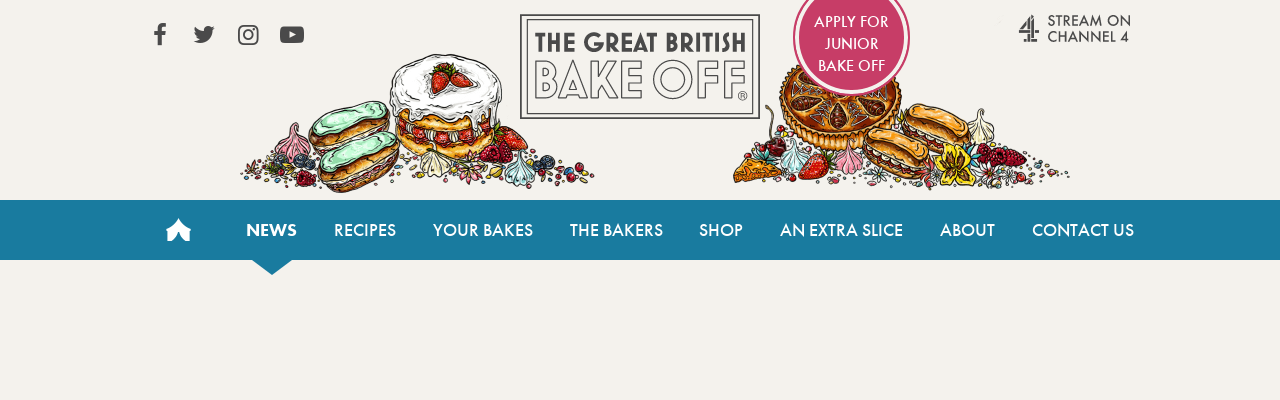

--- FILE ---
content_type: text/html; charset=UTF-8
request_url: https://thegreatbritishbakeoff.co.uk/the-one-with-the-best-bike-ever-eaten-your-semi-final-verdict/
body_size: 5444
content:
<!DOCTYPE html>
<html lang="en-GB">

<head>
	<!-- Google Tag Manager -->
	<script>(function(w,d,s,l,i){w[l]=w[l]||[];w[l].push({'gtm.start':
	new Date().getTime(),event:'gtm.js'});var f=d.getElementsByTagName(s)[0],
	j=d.createElement(s),dl=l!='dataLayer'?'&l='+l:'';j.async=true;j.src=
	'https://www.googletagmanager.com/gtm.js?id='+i+dl;f.parentNode.insertBefore(j,f);
	})(window,document,'script','dataLayer','GTM-NVMNQXD6');</script>
	<!-- End Google Tag Manager -->

	<meta charset="UTF-8" />

	<meta http-equiv="X-UA-Compatible" content="IE=edge" />
	<meta name="viewport" content="width=device-width, initial-scale=1.0, minimum-scale=1.0, maximum-scale=1.0, viewport-fit=cover">
	<meta name="HandheldFriendly" content="true">
	
	<meta property="fb:app_id" content="413012505423115">
	
	<meta name='robots' content='index, follow, max-image-preview:large, max-snippet:-1, max-video-preview:-1' />
	<style>img:is([sizes="auto" i], [sizes^="auto," i]) { contain-intrinsic-size: 3000px 1500px }</style>
	
	<!-- This site is optimized with the Yoast SEO plugin v26.7 - https://yoast.com/wordpress/plugins/seo/ -->
	<title>The One With The Best Bike Ever Eaten - Your Semi Final Verdict! - The Great British Bake Off</title>
	<link rel="canonical" href="https://thegreatbritishbakeoff.co.uk/the-one-with-the-best-bike-ever-eaten-your-semi-final-verdict/" />
	<meta property="og:locale" content="en_GB" />
	<meta property="og:type" content="article" />
	<meta property="og:title" content="The One With The Best Bike Ever Eaten - Your Semi Final Verdict! - The Great British Bake Off" />
	<meta property="og:description" content="&#8220;Who&#8217;d a thunk it, 3 blokes in the @BritishBakeOff final!&#8221; tweeted @benlancaster following an epic GBBO Semi that resulted in the &#8216;Bun Boy Three&#8217; (copyright @shazzy_richards) of Brendan, James and John making it through. The excitement entered the celeb-sphere too, with Sophie Ellis Bextor tweeting: &#8220;First time watching #gbbo I love it why have I [&hellip;]" />
	<meta property="og:url" content="https://thegreatbritishbakeoff.co.uk/the-one-with-the-best-bike-ever-eaten-your-semi-final-verdict/" />
	<meta property="og:site_name" content="The Great British Bake Off" />
	<meta property="article:published_time" content="2012-10-16T16:14:06+00:00" />
	<meta property="article:modified_time" content="2013-08-16T15:07:54+00:00" />
	<meta name="twitter:card" content="summary_large_image" />
	<script type="application/ld+json" class="yoast-schema-graph">{"@context":"https://schema.org","@graph":[{"@type":"Article","@id":"https://thegreatbritishbakeoff.co.uk/the-one-with-the-best-bike-ever-eaten-your-semi-final-verdict/#article","isPartOf":{"@id":"https://thegreatbritishbakeoff.co.uk/the-one-with-the-best-bike-ever-eaten-your-semi-final-verdict/"},"author":{"name":"Love Productions","@id":"https://thegreatbritishbakeoff.co.uk/#/schema/person/e9c887a69968995cd0432c64450238d2"},"headline":"The One With The Best Bike Ever Eaten &#8211; Your Semi Final Verdict!","datePublished":"2012-10-16T16:14:06+00:00","dateModified":"2013-08-16T15:07:54+00:00","mainEntityOfPage":{"@id":"https://thegreatbritishbakeoff.co.uk/the-one-with-the-best-bike-ever-eaten-your-semi-final-verdict/"},"wordCount":404,"publisher":{"@id":"https://thegreatbritishbakeoff.co.uk/#organization"},"articleSection":["News"],"inLanguage":"en-GB"},{"@type":"WebPage","@id":"https://thegreatbritishbakeoff.co.uk/the-one-with-the-best-bike-ever-eaten-your-semi-final-verdict/","url":"https://thegreatbritishbakeoff.co.uk/the-one-with-the-best-bike-ever-eaten-your-semi-final-verdict/","name":"The One With The Best Bike Ever Eaten - Your Semi Final Verdict! - The Great British Bake Off","isPartOf":{"@id":"https://thegreatbritishbakeoff.co.uk/#website"},"datePublished":"2012-10-16T16:14:06+00:00","dateModified":"2013-08-16T15:07:54+00:00","breadcrumb":{"@id":"https://thegreatbritishbakeoff.co.uk/the-one-with-the-best-bike-ever-eaten-your-semi-final-verdict/#breadcrumb"},"inLanguage":"en-GB","potentialAction":[{"@type":"ReadAction","target":["https://thegreatbritishbakeoff.co.uk/the-one-with-the-best-bike-ever-eaten-your-semi-final-verdict/"]}]},{"@type":"BreadcrumbList","@id":"https://thegreatbritishbakeoff.co.uk/the-one-with-the-best-bike-ever-eaten-your-semi-final-verdict/#breadcrumb","itemListElement":[{"@type":"ListItem","position":1,"name":"Home","item":"https://thegreatbritishbakeoff.co.uk/"},{"@type":"ListItem","position":2,"name":"The One With The Best Bike Ever Eaten &#8211; Your Semi Final Verdict!"}]},{"@type":"WebSite","@id":"https://thegreatbritishbakeoff.co.uk/#website","url":"https://thegreatbritishbakeoff.co.uk/","name":"The Great British Bake Off","description":"","publisher":{"@id":"https://thegreatbritishbakeoff.co.uk/#organization"},"alternateName":"Great British Bake Off","potentialAction":[{"@type":"SearchAction","target":{"@type":"EntryPoint","urlTemplate":"https://thegreatbritishbakeoff.co.uk/?s={search_term_string}"},"query-input":{"@type":"PropertyValueSpecification","valueRequired":true,"valueName":"search_term_string"}}],"inLanguage":"en-GB"},{"@type":"Organization","@id":"https://thegreatbritishbakeoff.co.uk/#organization","name":"The Great British Bake Off","alternateName":"Great British Bake Off","url":"https://thegreatbritishbakeoff.co.uk/","logo":{"@type":"ImageObject","inLanguage":"en-GB","@id":"https://thegreatbritishbakeoff.co.uk/#/schema/logo/image/","url":"https://thegreatbritishbakeoff.co.uk/wp-content/uploads/2017/09/favicon.png","contentUrl":"https://thegreatbritishbakeoff.co.uk/wp-content/uploads/2017/09/favicon.png","width":512,"height":512,"caption":"The Great British Bake Off"},"image":{"@id":"https://thegreatbritishbakeoff.co.uk/#/schema/logo/image/"}},{"@type":"Person","@id":"https://thegreatbritishbakeoff.co.uk/#/schema/person/e9c887a69968995cd0432c64450238d2","name":"Love Productions","image":{"@type":"ImageObject","inLanguage":"en-GB","@id":"https://thegreatbritishbakeoff.co.uk/#/schema/person/image/","url":"https://secure.gravatar.com/avatar/3b87290f6cbf67f3e5e0f9d07da1d50fcaccd650cc876975f158ac9c92c85f07?s=96&d=mm&r=g","contentUrl":"https://secure.gravatar.com/avatar/3b87290f6cbf67f3e5e0f9d07da1d50fcaccd650cc876975f158ac9c92c85f07?s=96&d=mm&r=g","caption":"Love Productions"}}]}</script>
	<!-- / Yoast SEO plugin. -->


<style id='classic-theme-styles-inline-css' type='text/css'>
/*! This file is auto-generated */
.wp-block-button__link{color:#fff;background-color:#32373c;border-radius:9999px;box-shadow:none;text-decoration:none;padding:calc(.667em + 2px) calc(1.333em + 2px);font-size:1.125em}.wp-block-file__button{background:#32373c;color:#fff;text-decoration:none}
</style>
<link rel='stylesheet' id='stylesheet-css' href='https://thegreatbritishbakeoff.co.uk/wp-content/themes/GBBOv2/style.css?t=2.8.40&#038;ver=d720559594d8c494f6c9d4e3c758b424' type='text/css' media='all' />
<script type="text/javascript" src="https://thegreatbritishbakeoff.co.uk/wp-content/themes/GBBOv2/assets/js/head.js?ver=d720559594d8c494f6c9d4e3c758b424" id="head-script-js"></script>
<script type="text/javascript" src="https://thegreatbritishbakeoff.co.uk/wp-includes/js/jquery/jquery.min.js?ver=3.7.1" id="jquery-core-js"></script>
<script type="text/javascript" src="https://thegreatbritishbakeoff.co.uk/wp-includes/js/jquery/jquery-migrate.min.js?ver=3.4.1" id="jquery-migrate-js"></script>
<script type="text/javascript" src="https://thegreatbritishbakeoff.co.uk/wp-content/themes/GBBOv2/assets/js/simplebar.min.js?ver=5.2.0" id="simplebar-js"></script>
<script>document.documentElement.className += " js";</script>

	

	<link rel="icon" type="image/png" href="https://thegreatbritishbakeoff.co.uk/wp-content/themes/GBBOv2/assets/images/icons/favicon-96x96.png" sizes="96x96" />
	<link rel="icon" type="image/svg+xml" href="https://thegreatbritishbakeoff.co.uk/wp-content/themes/GBBOv2/assets/images/icons/favicon.svg" />
	<link rel="shortcut icon" href="https://thegreatbritishbakeoff.co.uk/wp-content/themes/GBBOv2/assets/images/icons/favicon.ico" />
	<link rel="apple-touch-icon" sizes="180x180" href="https://thegreatbritishbakeoff.co.uk/wp-content/themes/GBBOv2/assets/images/icons/apple-touch-icon.png" />
	<meta name="apple-mobile-web-app-title" content="GBBO" />
	<link rel="manifest" href="https://thegreatbritishbakeoff.co.uk/wp-content/themes/GBBOv2/assets/images/icons/site.webmanifest" />
	
	<meta name="theme-color" content="#197b9f">

</head>


<body class="wp-singular post-template-default single single-post postid-269 single-format-standard wp-theme-GBBOv2">
	<!-- Google Tag Manager (noscript) -->
	<noscript><iframe src="https://www.googletagmanager.com/ns.html?id=GTM-NVMNQXD6"
	height="0" width="0" style="display:none;visibility:hidden"></iframe></noscript>
	<!-- End Google Tag Manager (noscript) -->

	<div class="trigger-size mobile"></div>
	<div class="trigger-size tablet"></div>
	<div class="trigger-size desktop"></div>
	<div class="trigger-size desktop-wide"></div>
	
	<!-- IE8 -->
	<div id="ie_container" class="old-browser">
		<span>You are viewing this website with an old browser - please update to a newer version for the best experience.</span>
	</div>

	<header id="header" class="site-header" role="banner">
		<a class="visuallyhidden skip-link" href="#content" title="Skip to content">Skip to content</a>
		<div class="header-container content-wrapper">
			<a class="logo" href="/">The Great British Bake Off</a>
		</div>

		<nav id="site-navigation" class="main-nav" role="navigation">

			<div id="js-mobile-nav">
				<button name="toggle-navbar" type="button" class="mobile-nav-button js-button" aria-pressed=false><span class="bar "></span><span class="visuallyhidden">Toggle Navigation</span></button>
				<div class="mobile-nav-tray js-expandable" aria-hidden="true">
										<ul id="menu-header-navigation" class="main-nav-list content-wrapper"><li id="menu-item-4" class="home menu-item menu-item-type-custom menu-item-object-custom menu-item-4"><a href="/">Home</a></li>
<li id="menu-item-19756" class="menu-item menu-item-type-taxonomy menu-item-object-category current-post-ancestor current-menu-parent current-post-parent menu-item-19756"><a href="https://thegreatbritishbakeoff.co.uk/news/">News</a></li>
<li id="menu-item-28421" class="menu-item menu-item-type-post_type menu-item-object-page menu-item-28421"><a href="https://thegreatbritishbakeoff.co.uk/recipes/">Recipes</a></li>
<li id="menu-item-48208" class="menu-item menu-item-type-post_type menu-item-object-page menu-item-48208"><a href="https://thegreatbritishbakeoff.co.uk/join-the-bake-off/">Your Bakes</a></li>
<li id="menu-item-19790" class="menu-item menu-item-type-taxonomy menu-item-object-category menu-item-19790"><a href="https://thegreatbritishbakeoff.co.uk/bakers/">The Bakers</a></li>
<li id="menu-item-8" class="menu-item menu-item-type-custom menu-item-object-custom menu-item-8"><a href="/shop">Shop</a></li>
<li id="menu-item-11054" class="menu-item menu-item-type-post_type menu-item-object-page menu-item-11054"><a href="https://thegreatbritishbakeoff.co.uk/an-extra-slice/">An Extra Slice</a></li>
<li id="menu-item-10" class="menu-item menu-item-type-custom menu-item-object-custom menu-item-10"><a href="/about-the-show">About</a></li>
<li id="menu-item-11" class="menu-item menu-item-type-custom menu-item-object-custom menu-item-11"><a href="/contact-us">Contact Us</a></li>
</ul>					<section id="header-social-links" class="links content-wrapper">
						<ul class="social-nav">
							<li><a href="https://www.facebook.com/greatbritishbakeoff" target="_blank" rel="noopener noreferrer" class="social icon icon-facebook">View our Facebook page (This link opens in a new window)</a></li>							<li><a href="https://twitter.com/BritishBakeOff" target="_blank" rel="noopener noreferrer" class="social icon icon-twitter">View our Twitter page (This link opens in a new window)</a></li>							<li><a href="https://instagram.com/britishbakeoff/" target="_blank" rel="noopener noreferrer" class="social icon icon-instagram">View our Instagram page (This link opens in a new window)</a></li>							<li><a href="https://www.youtube.com/GreatBritishBakeOff" target="_blank" rel="noopener noreferrer" class="social icon icon-youtube-play">View our YouTube page (This link opens in a new window)</a></li>													</ul>

													<a href="http://www.channel4.com/programmes/the-great-british-bake-off" class="all4" target="_blank" rel="noopener noreferrer">Stream on Channel 4<span class="visuallyhidden"> (Link opens in new window)</span></a>
																			<a href="https://www.applyforjuniorbakeoff.co.uk/" class="apply apply-junior" target="_blank" rel="noopener noreferrer">
								Apply for Junior Bake Off								<span class="visuallyhidden"> (Link opens in new window)</span></a>
											</section>
				</div>
			</div>
		</nav>
	</header>
	<!-- wraps the main content area -->

			<main id="content" class="content-wrapper" role="main">
		    <!--div id="single_news_template"-->
    <div class="full-width indented">
        
        <header class="article-header">
                   
        </header>

        <article class="stories_column">
                            <!--div class="threaded_effect article"-->

                    <!--main class="article-main"-->
                    <div class="page-title outline-box"><h1>The One With The Best Bike Ever Eaten &#8211; Your Semi Final Verdict!</h1></div>
                    <div class="article-date">Tuesday 16th October 2012</div>
                    <div class="article-body"><p>&#8220;Who&#8217;d a thunk it, 3 blokes in the @BritishBakeOff final!&#8221; tweeted @benlancaster following an epic GBBO Semi that resulted in the &#8216;Bun Boy Three&#8217; (copyright @shazzy_richards) of Brendan, James and John making it through.</p>
<p>The excitement entered the celeb-sphere too, with Sophie Ellis Bextor tweeting: &#8220;First time watching #gbbo I love it why have I not watched it before?!&#8221; Perhaps it&#8217;s time she changes the title of her hit into &#8216;Heartbreak (Make Me A Baker)&#8217;?</p>
<p>&#8220;What a tense show,&#8221; tweeted @HVR_Heather. &#8220;James is a very clever sausage&#8230; Bike cake!!&#8221; The young man&#8217;s (near) roadworthy signature bake generated a huge response, with @EmilyDavis28 suggesting &#8216;The One With The Best Bike Ever Eaten&#8217; for the title-based #BakeOffFriends game and @chris_allen positing that &#8220;James has created the Boris bun.&#8221;</p>
<p>Brendan&#8217;s &#8216;swan bake&#8217; petits fours also stirred a sturdy reaction, with Aurelie Fla writing on the show&#8217;s Facebook page: &#8220;Lovely cygnets&#8230; pretty much everything he makes looks terrific.&#8221;</p>
<p>Meanwhile, Matthew Lawrence stated: &#8221; I would like John to win as he knows what he is doing and is good&#8230; but James is a sensational risk taker and does well!&#8221;</p>
<p>As for this week&#8217;s departure, Helen Robbins wrote: &#8220;So sad to see Danny go. She was fantastic! Standard is so high and the challenges have been so tough.&#8221;</p>
<p>&#8220;She was extremely solid in her knowledge but also very experimental,&#8221; added Sanja Christie. &#8220;I would not be surprised to see her cook book on the shelves in a year or so!&#8221;</p>
<p>GBBO finalist Brendan also tweeted Danny to say: &#8220;You are wonderful. It was a pleasure and honour baking alongside you&#8221;. Awww!</p>
<p>A posting from Wendy Bright summed up the feelings of many after an eventful evening: &#8220;Sad to see Danny go but it was the right result after this week&#8217;s bake off. Think Brendan&#8217;s got to watch out now as James is really upping his game. Pleased for John too, he has also improved these last few weeks and has shown us although he may panic here and there, he does know his stuff. It is going to be interesting next week!!&#8221;</p>
<p>So, just one more round of challenges awaits the remaining trio, branded &#8216;The Fabulous Baker Boys&#8221; by @adharkin. May the best man win!</p>
<p>Join fans on our <a href="https://www.facebook.com/greatbritishbakeoff">official Facebook page</a><br />
Join the conversation on <a href="https://www.twitter.com/britishbakeoff">Twitter</a></p>
</div>
                    <!--/main-->
                                    <!--/div-->
                
            
            <div class="clear"></div>
        </article>
    </div>

	</main><!-- main content wrapper -->

	<footer id="footer" role="contentinfo" class="footer content-wrapper">
		<div class="footer-links footer-links--nav">
			<!-- Wordpress menus for left and right sets of links -->
			<ul id="menu-footer-left" class="footer-list footer-list_left mobile mobile-hidden"><li id="menu-item-12" class="top_border menu-item menu-item-type-custom menu-item-object-custom menu-item-12"><a href="/">Home</a></li>
<li id="menu-item-15" class="menu-item menu-item-type-custom menu-item-object-custom menu-item-15"><a href="/news/">News</a></li>
<li id="menu-item-32115" class="menu-item menu-item-type-post_type menu-item-object-page menu-item-32115"><a href="https://thegreatbritishbakeoff.co.uk/recipes/">Recipes</a></li>
<li id="menu-item-471" class="top_border menu-item menu-item-type-post_type menu-item-object-page menu-item-471"><a href="https://thegreatbritishbakeoff.co.uk/join-the-bake-off/">Your bakes</a></li>
<li id="menu-item-48207" class="menu-item menu-item-type-post_type menu-item-object-page menu-item-48207"><a href="https://thegreatbritishbakeoff.co.uk/audiencechoice/">Audience Choice Week</a></li>
<li id="menu-item-19417" class="top_border menu-item menu-item-type-taxonomy menu-item-object-category menu-item-19417"><a href="https://thegreatbritishbakeoff.co.uk/bakers/series-8/">The Bakers</a></li>
<li id="menu-item-16" class="top_border menu-item menu-item-type-custom menu-item-object-custom menu-item-16"><a href="/shop/">Shop</a></li>
<li id="menu-item-11055" class="menu-item menu-item-type-post_type menu-item-object-page menu-item-11055"><a href="https://thegreatbritishbakeoff.co.uk/an-extra-slice/">An Extra Slice</a></li>
<li id="menu-item-17" class="menu-item menu-item-type-custom menu-item-object-custom menu-item-17"><a href="/about-the-show/">About</a></li>
</ul>			<ul id="menu-footer-right" class="footer-list footer-list_right"><li id="menu-item-19360" class="menu-item menu-item-type-post_type menu-item-object-page menu-item-19360"><a href="https://thegreatbritishbakeoff.co.uk/terms-and-conditions/">Terms and Conditions</a></li>
<li id="menu-item-47797" class="menu-item menu-item-type-custom menu-item-object-custom menu-item-47797"><a href="#privacyOptions">Privacy Options</a></li>
<li id="menu-item-19359" class="menu-item menu-item-type-post_type menu-item-object-page menu-item-19359"><a href="https://thegreatbritishbakeoff.co.uk/privacy-policy/">Privacy Policy</a></li>
<li id="menu-item-19358" class="top_border menu-item menu-item-type-post_type menu-item-object-page menu-item-19358"><a href="https://thegreatbritishbakeoff.co.uk/cookie-policy/">Cookies Policy</a></li>
<li id="menu-item-21068" class="menu-item menu-item-type-post_type menu-item-object-page menu-item-21068"><a href="https://thegreatbritishbakeoff.co.uk/accessibility/">Accessibility</a></li>
<li id="menu-item-47796" class="menu-item menu-item-type-post_type menu-item-object-page menu-item-47796"><a href="https://thegreatbritishbakeoff.co.uk/contact-us/">Contact Us</a></li>
</ul>			<!-- sidebar area for footer message -->
		</div>
        <div class="footer-links footer-links--social">

            <ul class="social-nav footer-list_right">
                <li><a href="https://www.facebook.com/greatbritishbakeoff" target="_blank" rel="noopener noreferrer" class="social icon icon-facebook">View our Facebook page (This link opens in a new window)</a></li>                <li><a href="https://twitter.com/BritishBakeOff" target="_blank" rel="noopener noreferrer" class="social icon icon-twitter">View our Twitter page (This link opens in a new window)</a></li>                <li><a href="https://instagram.com/britishbakeoff/" target="_blank" rel="noopener noreferrer" class="social icon icon-instagram">View our Instagram page (This link opens in a new window)</a></li>                <li><a href="https://www.youtube.com/GreatBritishBakeOff" target="_blank" rel="noopener noreferrer" class="social icon icon-youtube-play">View our YouTube page (This link opens in a new window)</a></li>                            </ul>

            <ul class="credits footer-list footer-list_left">
                <li class=""><a href="https://www.loveproductions.co.uk/" target="_blank" rel="noopener">&copy; Love Productions 2026<span class="visuallyhidden"> (Link opens in a new window)</span></a></li>
            </ul>
        </div>

	</footer>


<script type="speculationrules">
{"prefetch":[{"source":"document","where":{"and":[{"href_matches":"\/*"},{"not":{"href_matches":["\/wp-*.php","\/wp-admin\/*","\/wp-content\/uploads\/*","\/wp-content\/*","\/wp-content\/plugins\/*","\/wp-content\/themes\/GBBOv2\/*","\/*\\?(.+)"]}},{"not":{"selector_matches":"a[rel~=\"nofollow\"]"}},{"not":{"selector_matches":".no-prefetch, .no-prefetch a"}}]},"eagerness":"conservative"}]}
</script>
<script type="text/javascript" id="default-script-js-extra">
/* <![CDATA[ */
var app = {"ajaxurl":"https:\/\/thegreatbritishbakeoff.co.uk\/wp-admin\/admin-ajax.php"};
/* ]]> */
</script>
<script type="text/javascript" src="https://thegreatbritishbakeoff.co.uk/wp-content/themes/GBBOv2/assets/js/site.js?ver=2.8.40" id="default-script-js"></script>
</body>
</html>


--- FILE ---
content_type: image/svg+xml
request_url: https://thegreatbritishbakeoff.co.uk/wp-content/themes/GBBOv2/assets/images/all4_logo_with_text.svg
body_size: 906
content:
<?xml version="1.0" encoding="UTF-8"?>
<svg id="New_white" data-name="New white" xmlns="http://www.w3.org/2000/svg" viewBox="0 0 192 50">
  <defs>
    <style>
      .cls-1 {
        isolation: isolate;
      }

      .cls-2 {
        fill: #4a4a4a;
        stroke-width: 0px;
      }
    </style>
  </defs>
  <g class="cls-1">
    <g class="cls-1">
      <path class="cls-2" d="m114.56,2.77l-1.29.77c-.24-.42-.47-.69-.69-.82-.23-.15-.52-.22-.88-.22-.44,0-.81.12-1.1.38-.29.25-.44.56-.44.93,0,.51.38.93,1.15,1.24l1.05.43c.86.35,1.48.77,1.88,1.27.4.5.59,1.11.59,1.84,0,.97-.32,1.77-.97,2.41-.65.64-1.46.96-2.43.96-.92,0-1.67-.27-2.27-.81-.59-.54-.96-1.31-1.1-2.29l1.61-.36c.07.62.2,1.05.38,1.29.33.46.81.68,1.44.68.5,0,.91-.17,1.24-.5s.49-.75.49-1.26c0-.21-.03-.39-.09-.56-.06-.17-.15-.33-.27-.47-.12-.14-.28-.28-.47-.4-.19-.12-.42-.24-.68-.36l-1.02-.42c-1.45-.61-2.17-1.5-2.17-2.68,0-.79.3-1.46.91-1.99.61-.54,1.36-.81,2.26-.81,1.22,0,2.17.59,2.85,1.78Z"/>
    </g>
    <g class="cls-1">
      <path class="cls-2" d="m119.86,2.69v9.06h-1.59V2.69h-2.43v-1.5h6.44v1.5h-2.42Z"/>
      <path class="cls-2" d="m127.28,7.25l3.27,4.5h-1.95l-3.01-4.32h-.29v4.32h-1.59V1.19h1.87c1.39,0,2.4.26,3.02.79.68.58,1.03,1.35,1.03,2.31,0,.75-.21,1.39-.64,1.93-.43.54-.99.88-1.7,1.03Zm-1.98-1.21h.51c1.51,0,2.26-.58,2.26-1.73,0-1.08-.73-1.62-2.2-1.62h-.57v3.35Z"/>
      <path class="cls-2" d="m137.96,2.69h-4.23v2.54h4.11v1.5h-4.11v3.53h4.23v1.5h-5.82V1.19h5.82v1.5Z"/>
      <path class="cls-2" d="m146.25,9.18h-4.52l-1.18,2.56h-1.72l5.22-11.22,5.04,11.22h-1.74l-1.11-2.56Zm-.65-1.5l-1.57-3.59-1.64,3.59h3.21Z"/>
      <path class="cls-2" d="m150.05,11.75l2.22-11.35,3.62,8.2,3.75-8.2,2,11.35h-1.63l-1.02-6.37-3.12,6.86-3.04-6.86-1.13,6.38h-1.65Z"/>
      <path class="cls-2" d="m167.67,6.42c0-1.49.54-2.76,1.63-3.83,1.08-1.07,2.39-1.6,3.91-1.6s2.79.54,3.87,1.61c1.08,1.08,1.62,2.37,1.62,3.88s-.54,2.8-1.63,3.86c-1.09,1.06-2.4,1.59-3.94,1.59-1.36,0-2.59-.47-3.67-1.42-1.19-1.04-1.79-2.41-1.79-4.1Zm1.61.02c0,1.17.39,2.13,1.18,2.88.78.75,1.68,1.13,2.7,1.13,1.11,0,2.04-.38,2.8-1.15.76-.77,1.14-1.72,1.14-2.83s-.38-2.07-1.13-2.83c-.75-.77-1.67-1.15-2.78-1.15s-2.03.38-2.78,1.15c-.76.76-1.13,1.69-1.13,2.8Z"/>
      <path class="cls-2" d="m180.71,11.75V.48l7.7,8.05V1.19h1.59v11.2l-7.7-8.03v7.39h-1.59Z"/>
    </g>
    <g class="cls-1">
      <path class="cls-2" d="m116.39,17.76v1.89c-.92-.77-1.87-1.16-2.86-1.16-1.08,0-2,.39-2.74,1.17-.75.77-1.12,1.72-1.12,2.84s.37,2.04,1.12,2.8c.75.76,1.66,1.14,2.75,1.14.56,0,1.04-.09,1.43-.27.22-.09.45-.21.68-.37.24-.16.48-.34.74-.56v1.92c-.91.51-1.87.77-2.87.77-1.51,0-2.8-.53-3.86-1.58-1.06-1.06-1.59-2.34-1.59-3.84,0-1.34.44-2.54,1.33-3.6,1.09-1.29,2.51-1.93,4.25-1.93.95,0,1.86.26,2.75.77Z"/>
    </g>
    <g class="cls-1">
      <path class="cls-2" d="m120.28,21.32h4.55v-4.13h1.59v10.55h-1.59v-4.93h-4.55v4.93h-1.59v-10.55h1.59v4.13Z"/>
      <path class="cls-2" d="m135.16,25.18h-4.52l-1.18,2.56h-1.72l5.22-11.22,5.04,11.22h-1.74l-1.11-2.56Zm-.65-1.5l-1.57-3.59-1.64,3.59h3.21Z"/>
      <path class="cls-2" d="m139.33,27.75v-11.27l7.7,8.05v-7.33h1.59v11.2l-7.7-8.03v7.39h-1.59Z"/>
      <path class="cls-2" d="m151.15,27.75v-11.27l7.7,8.05v-7.33h1.59v11.2l-7.7-8.03v7.39h-1.59Z"/>
      <path class="cls-2" d="m168.79,18.69h-4.23v2.54h4.11v1.5h-4.11v3.53h4.23v1.5h-5.82v-10.55h5.82v1.5Z"/>
      <path class="cls-2" d="m172.48,17.19v9.06h3.1v1.5h-4.7v-10.55h1.59Z"/>
      <path class="cls-2" d="m187.05,24.8h1.12v1.45h-1.12v1.5h-1.59v-1.5h-5.18l6.77-9.84v8.39Zm-1.59,0v-3.53l-2.43,3.53h2.43Z"/>
    </g>
  </g>
  <g>
    <polygon class="cls-2" points="86.58 10.93 86.58 6.54 79.57 15.19 83.12 15.19 86.58 10.93"/>
    <rect class="cls-2" x="78.93" y="16.12" width="11.34" height="2.76"/>
    <rect class="cls-2" x="94.9" y="16.12" width="4.11" height="2.76"/>
    <rect class="cls-2" x="91.2" y="24.99" width="5.87" height="2.76"/>
    <rect class="cls-2" x="87.51" y="19.82" width="2.76" height="7.93"/>
    <polygon class="cls-2" points="91.58 .62 91.2 1.08 91.2 5.83 91.2 5.83 93.9 2.5 91.58 .62"/>
    <polygon class="cls-2" points="90.27 1.98 87.51 5.39 87.51 15.19 90.27 15.19 90.27 1.98"/>
    <polygon class="cls-2" points="93.97 3.9 91.2 7.31 91.2 24.06 93.97 24.06 93.97 3.9"/>
    <rect class="cls-2" x="83.81" y="24.99" width="2.76" height="2.76"/>
  </g>
</svg>